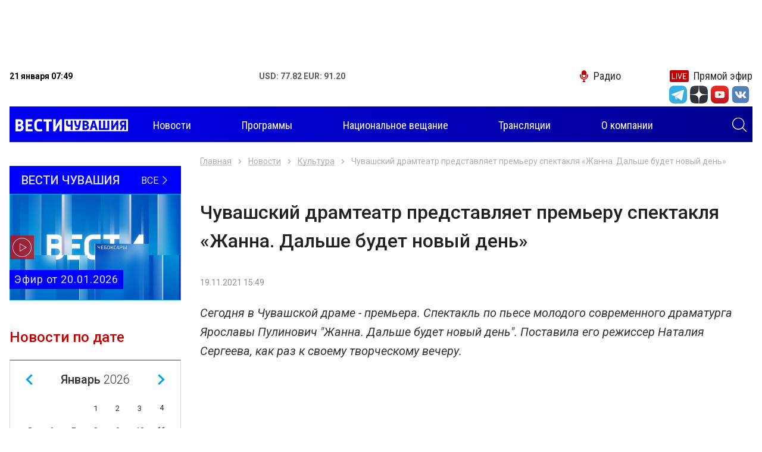

--- FILE ---
content_type: text/html; charset=UTF-8
request_url: https://chgtrk.ru/novosti/kultura/chuvashskiy-dramteatr-predstavlyaet-premeru-spektaklya-janna-dalshe-budet-novyy-den/
body_size: 9531
content:
<!DOCTYPE html>
<html lang="ru">
<head>
<meta http-equiv="Content-Type" content="text/html; charset=UTF-8">
<meta http-equiv="X-UA-Compatible" content="IE=edge">
<meta name="viewport" content="width=device-width, initial-scale=1.0">
<title>Чувашский драмтеатр представляет премьеру спектакля «Жанна. Дальше будет новый день» - ГТРК Чувашия</title>
<meta name="description" content="Новостной портал Чебоксар и Чувашской републики. Ежедневно более 30 свежих и актуальных сюжетов и материалов - ГТРК Чувашия">

<meta property="og:title" content="Чувашский драмтеатр представляет премьеру спектакля «Жанна. Дальше будет новый день» - ГТРК Чувашия">
<meta property="og:description" content="Новостной портал Чебоксар и Чувашской республики. Ежедневно более 30 свежих и актуальных сюжетов и материалов - ГТРК Чувашия">
<meta property="og:image" content="https://chgtrk.ru/nimg/2021/11/19/86EFF92C-102B-4507-ADED-F8E67326B5C1.jpg">
<meta property="og:url" content="http://chgtrk.ru/novosti/kultura/chuvashskiy-dramteatr-predstavlyaet-premeru-spektaklya-janna-dalshe-budet-novyy-den/">
<meta property="og:type" content="website">

<link rel="apple-touch-icon" sizes="180x180" href="/apple-touch-icon.png">
<link rel="icon" type="image/png" sizes="32x32" href="/favicon-32x32.png">
<link rel="icon" type="image/png" sizes="16x16" href="/favicon-16x16.png">
<link rel="manifest" href="/site.webmanifest">
<link rel="mask-icon" href="/safari-pinned-tab.svg" color="#5bbad5">
<meta name="msapplication-TileColor" content="#00a5e0">
<meta name="theme-color" content="#ffffff">
<link rel="stylesheet" href="/css/slick.css">
<link rel="stylesheet" href="/css/fancybox.css">
<link rel="stylesheet" href="/css/jquery-ui.css">
<link rel="stylesheet" href="/css/bootstrap.css">
<link rel="stylesheet" href="/css/main.css?v=05022021">
<link href="//vjs.zencdn.net/7.3.0/video-js.min.css" rel="stylesheet">
<script src="//vjs.zencdn.net/7.3.0/video.min.js"></script>
<script src="https://ajax.googleapis.com/ajax/libs/jquery/3.4.1/jquery.min.js"></script>
<script src="/js/aud.js"></script>
<script src="/js/vote.js"></script>
<script src="https://www.gstatic.com/firebasejs/7.6.0/firebase-app.js"></script>
<script src="https://www.gstatic.com/firebasejs/7.6.0/firebase-messaging.js"></script>
<script src="/js/push.js?r=2118419819"></script>
<!--<script async src="https://pagead2.googlesyndication.com/pagead/js/adsbygoogle.js?client=ca-pub-6215207171364044"></script>-->
<link href="/css/video.css" rel="stylesheet">
</head>
<body>
<div class="root">
<center>
<div class="banner banner-top" style='width: 99vw; height: 100px'>
<!-- Yandex.RTB R-A-598524-2 -->
<div id="yandex_rtb_R-A-598524-2"></div>
<script type="text/javascript">
    (function(w, d, n, s, t) {
        w[n] = w[n] || [];
        w[n].push(function() {
            Ya.Context.AdvManager.render({
                blockId: "R-A-598524-2",
                renderTo: "yandex_rtb_R-A-598524-2",
                async: true
            });
        });
        t = d.getElementsByTagName("script")[0];
        s = d.createElement("script");
        s.type = "text/javascript";
        s.src = "//an.yandex.ru/system/context.js";
        s.async = true;
        t.parentNode.insertBefore(s, t);
    })(this, this.document, "yandexContextAsyncCallbacks");
</script>
</div>
</center>

<header class="header">
<div class="container">
<div class="topbar">
<div class="topbar-info">
<time class="topbar-datetime" datetime="2019-10-17T12:01:54+03:00"><b>21 января 07:49</b></time>
<!--<div class="topbar-weather">
<b>Погода: </b>
</div>-->
<div class="topbar-currencies currencies">
<div class="currencies-item">
<b><span>USD: 77.82 EUR: 91.20</span></b>
</div>
</div>
</div>

<div class="topbar-links links">
<a href="/radio/" class="links-item link-radio"><i class="icon-microphone"></i><span>Радио</span></a>
<a href="/pryamoy-efir/" class="links-item link-live"><i class="icon-live"></i><span>Прямой эфир</span></a>
</div>
<form class="navbar-search search-hidden" role="search" action="/search/search_do/" method="get" novalidate="novalidate">
<input type="text" class="input-search" name="search_string" placeholder="Поиск" aria-label="Поиск" required="required"><button type="submit" class="btn btn-search search-toggle"><i class="icon-search" style='color: #FFFFFF'></i></button>
</form>
</div>

<div>
<ul class="socialtop">

<div class="top_text_banners">
</div>

<li class="social-item"><a href="https://t.me/vesti_chuvashia" title="Telegram" class="social-link" target="_blank"><i class="icon-tg-new"></i></a></li>
<div style='width: 5px'></div>

<li class="social-item"><a href="https://zen.yandex.ru/id/5df0aab6a1bb8700af383407" title="Yandex zen" class="social-link" target="_blank"><i class="icon-dz"></i></a></li>
<div style='width: 5px'></div>
<li class="social-item"><a href="https://www.youtube.com/channel/UCVttrnyczp0pTawKgqRtPsQ" title="Youtube" class="social-link" target="_blank"><i class="icon-yt"></i></a></li>
<div style='width: 5px'></div>
<li class="social-item"><a href="https://vk.com/gtrkchchuvashia" title="VK" class="social-link" target="_blank"><i class="icon-vk-new"></i></a></li>
<div style='width: 5px'></div>


</ul>
</div>
<div style='height: 5px'></div>

<div role="navigation" class="navbar" style='background: linear-gradient(to right, #0000f6, #01008c);'>
<a class="navbar-brand" href="/">
<img src="/img/images/logo.png?v=1" style='margin-top: -5px; margin-left: 10px;'>
<h1 style="font-size: 0; margin: 0; width: 0; height: 0;">Вести Чувашия</h1></a><form class="navbar-search search-hidden" role="search" action="/search/search_do/" method="get" novalidate="novalidate">
<input type="text" class="input-search" name="search_string" placeholder="Поиск" aria-label="Поиск" required="required"><button type="submit" class="btn btn-search search-toggle"><i class="icon-search" style='color: #FFFFFF; margin-right: 10px'></i></button>
</form>
<button class="navbar-toggler" type="button">
<span class="navbar-toggler-icon"></span>
</button>
<div class="navbar-offcanvas">
<div class="navbar-content">
<ul class="navbar-nav nav d-none d-lg-flex">
<li class="nav-item dropdown">
<a href="/novosti/" class="nav-link dropdown-toggle"><span>Новости</span></a>

</li>
<li class="nav-item"><a href="/programmy/" class="nav-link"><span>Программы</span></a></li>
<li class="nav-item"><a href="/nac/" class="nav-link"><span>Национальное вещание</span></a></li>

<li class="nav-item"><a href="/translations/" class="nav-link"><span>Трансляции</span></a></li>


<li class="nav-item"><a href="/o-kompanii/" class="nav-link"><span>О компании</span></a></li>
</ul>
<ul class="navbar-nav nav d-lg-none">

<li class="nav-item"><a href="/novosti/" class="nav-link" style='color: #000000'><span>Новости</span></a></li>
<li class="nav-item"><a href="/programmy/" class="nav-link" style='color: #000000'><span>Программы</span></a></li>
<li class="nav-item"><a href="/nac/" class="nav-link" style='color: #000000'><span>Национальное вещание</span></a></li>

<li class="nav-item"><a href="/translations/" class="nav-link" style='color: #000000'><span>Трансляции</span></a></li>


<li class="nav-item"><a href="/o-kompanii/" class="nav-link" style='color: #000000'><span>О компании</span></a></li>
</ul>
<form class="navbar-search" role="search" action="/search/search_do/" method="get" novalidate="novalidate">
<input type="text" class="input-search" name="search_string" placeholder="Поиск" aria-label="Поиск" required="required"  style='border: 1px solid #000000; color: #000000'><button type="submit" class="btn btn-search"><i class="icon-search"></i></button>
</form>
</div></div>
</div>
</div>
</header><div class="content"><div class="main">
<div class="banner banner-left" data-sticky-parent="true"><div class="banner-inner" data-sticky-column="true"></div></div>
<div class="banner banner-right" data-sticky-parent="true"><div class="banner-inner" data-sticky-column="true"></div></div>
<div class="container">
<div class="row">
<aside class="sidebar sidebar-sticky col-lg-3 d-none d-lg-block" data-sticky-parent="true">
<div class="stick" data-sticky-column="true">
<div class="latest-issue">
<a href="/programmy/rossiya-24/vesti-chuvashiya/" class="latest-issue__link-all">
<div class="latest-issue__show-name">Вести Чувашия</div>
<div class="latest-issue__all">Все <i class="icon-angle-thin-right"></i>
</div>
</a>
<a href="/programmy/rossiya-24/vesti-chuvashiya/vesti-chuvashiya-efir-ot-20012026/" class="latest-issue__link">
<img src="/pimg/2026/01/20/91DA9048-1801-4ACA-A7B6-577540E36891.png" alt="" title="">
<div class="latest-issue__title"> Эфир от 20.01.2026</div>
<i class="icon-play"></i>
</a>
</div>



<div class="calendar dropdown">
<div class="calendar__title" role="button" data-toggle="dropdown" aria-haspopup="true" aria-expanded="false">
Новости по дате <i class="icon-calendar"></i>
</div>
<div class="calendar__datepicker dropdown-menu dropdown-menu-right"></div>
</div>

</div>
</aside><div class="col-12 col-lg-9">
<div class="row">
<div class="col-12">
<div class="pages"><div class="pages-item news-detail" data-next="/novosti/next/" itemscope="" itemtype="http://schema.org/NewsArticle">
<div class="news-detail__meta">
<meta itemprop="description" content="Чувашский драмтеатр представляет премьеру спектакля «Жанна. Дальше будет новый день»">
<link itemprop="mainEntityOfPage" href="https://chgtrk.ru/novosti/kultura/chuvashskiy-dramteatr-predstavlyaet-premeru-spektaklya-janna-dalshe-budet-novyy-den">
<div itemprop="author" itemscope="" itemtype="https://schema.org/Organization">
<meta itemprop="name" content="филиал ГТРК Чувашия"></div>
<div itemprop="publisher" itemscope="" itemtype="https://schema.org/Organization">
<meta itemprop="name" content="филиал ГТРК Чувашия">
<div itemprop="logo" itemscope="" itemtype="https://schema.org/ImageObject">
<link itemprop="url" content="https://chgtrk.ru/img/images/logo.png">
<meta itemprop="width" content="254">
<meta itemprop="height" content="44">
</div>
</div>
</div>

<nav aria-label="breadcrumb"><ol class="breadcrumb">
<li class="breadcrumb-item"><a href="/">Главная</a></li>
<li class="breadcrumb-item"><a href="/novosti/" title="Новости">Новости</a></li>
<li class="breadcrumb-item"><a href="/novosti/kultura/" title="Культура">Культура</a></li>
<li class="breadcrumb-item active" aria-current="page">Чувашский драмтеатр представляет премьеру спектакля «Жанна. Дальше будет новый день»</li>
</ol></nav>

<h1 class="news-detail__title" itemprop="headline">Чувашский драмтеатр представляет премьеру спектакля «Жанна. Дальше будет новый день»</h1>
<div class="news-detail__info">
<time class="news-detail__datetime" datetime="Fri, 19 Nov 2021 15:49:00 +0300" itemprop="datePublished">19.11.2021 15:49</time>
<meta itemprop="dateModified" content="Fri, 19 Nov 2021 15:49:00 +0300">
<div class="news-detail__views" style="display: none;">

</div>
</div>
	<div class="news-detail__lead" itemprop="alternativeHeadline">Сегодня в Чувашской драме - премьера. Спектакль по пьесе молодого современного драматурга Ярославы Пулинович &quot;Жанна. Дальше будет новый день&quot;. Поставила его режиссер Наталия Сергеева, как раз к своему творческому вечеру. </div>
<div class="news-detail__video video">
<iframe width="560" height="315" src="https://www.youtube.com/embed/gPkjmWF2QFE?modestbranding=1&rel=0&autohide=1" frameborder="0" allow="accelerometer; autoplay; encrypted-media; gyroscope; picture-in-picture" allowfullscreen></iframe>
</div>
<div class="news-detail__text" itemprop="articleBody">
<p style="text-align: justify;">Она же сыграла в постановке и главную роль.&nbsp;</p>
<p style="text-align: justify;">Круглые даты в театре отмечаются только так - на сцене. Наталия Сергеева не ищет легких путей и в юбилейный творческий вечер у нее две роли - главной героини пьесы и режиссера-постановщика. Трудно, но для человека с таким опытом - выполнимо.&nbsp;</p>
<p style="text-align: justify;">- <em>Довольно долго выбирала пьесу, чтобы исповедоваться перед зрителем, как можно преподнести, подать,</em> - призналась Наталия Сергеева, заслуженная артистка Чувашии, режиссер-постановщик спектакля.</p>
<p style="text-align: justify;">Молодой драматург из Екатеринбурга Ярослава Пулинович - автор пьес и киносценариев. Ее работы пользуются популярностью во многих театрах страны, в том числе московских. Они отличаются жизненностью образов, ситуаций. Так и в пьесе "Жанна. Дальше будет новый день", написанной в 2013 году, коллизия вполне реальная. Главная героиня - преуспевающая бизнес-леди с сильным характером и деловой хваткой. Казалось бы, в жизни у нее есть все для счастья. Но у медали всегда две стороны.&nbsp;</p>
<p style="text-align: justify;">- <em>О чем эта пьеса - о трагедии женщины успешной, карьеристки, которая не была счастлива в любви, в семейной жизни, осталась без детей, ее все время предавали, но она всю энергию переключила на работу</em>, - рассказала Наталия Сергеева.</p>
<p style="text-align: justify;">У главной героини - молодой любовник Андрей. Эта роль досталась актеру театра Александру Демидову. Роль - на сопротивление, далась непросто, признается он.&nbsp;</p>
<p style="text-align: justify;">- <em>В какой-то степени близка, с другой стороны - чужда, в жизни таких отношений не было, думаю, и не будет,</em> - рассуждает Александр Демидов, актер Чувашского академического драмтеатра.</p>
<p style="text-align: justify;">У Жанны появляется соперница - студентка Катя. Они обе любят Андрея. Для каждой - он смысл жизни и единственное счастье. Эту роль доверили молодой актрисе Чувашского драмтеатра Кристине Ивановой.&nbsp;</p>
<p style="text-align: justify;">- <em>Моя героиня - это веселая, дерзкая девчонка, она жила в неблагополучной семье и ей было трудно, и тут она встретила свою любовь,</em> - характеризует роль Кристина Иванова, актриса Чувашского академического драмтеатра.</p>
<p style="text-align: justify;">Это трагикомедия - в ней забавное гармонично сочетается с драмой. Кого выберет главный герой, кто выйдет победителем в игре интересов? У автора в пьесе два финала: драматург предлагает развитие ситуации на выбор - оптимистичный либо драматичный.</p>
<p style="text-align: justify;">&nbsp;Какой выбрала Наталия Сергеева - зрители узнают сегодня вечером на премьере спектакля.&nbsp;</p>
<p style="text-align: justify;">&nbsp;</p>
<p style="text-align: justify;">&nbsp;Наталия Егорова, Диана Иванова, Леонид Петров</p>
</div>
<div class="share">
<div class="share-title"><br>Поделиться:</div>
<div class="ya-share2" data-services="vkontakte,odnoklassniki,twitter,telegram,viber"></div>
</div>
<div class="news-detail-tabs">
<div class="nav nav-tabs" role="tablist">
<a href="#tags-38893" class="nav-item nav-link active" id="tags-38893-tab" data-toggle="tab" role="tab" aria-controls="tags-38893" aria-selected="true"><span>Метки</span></a>
<a href="#news-38893" class="nav-item nav-link" id="news-38893-tab" data-toggle="tab" role="tab" aria-controls="news-38893" aria-selected="false"><span>В разделе</span></a>
</div>
					<img src="https://px201.medhills.ru/s.gif?mh_id=777c56a4b49d816169e518f01a42b09d&mh_news=Чувашский драмтеатр представляет премьеру спектакля «Жанна. Дальше будет новый день»&mh_tags=чувашский драмтеатр,премьера,театр,&mh_page=http://chgtrk.ru/novosti/kultura/chuvashskiy-dramteatr-predstavlyaet-premeru-spektaklya-janna-dalshe-budet-novyy-den/" height="1" width="1">
<div class="tab-content">
<div class="tab-pane fade show active" id="tags-38893" role="tabpanel" aria-labelledby="tags-38893-tab">
<div class="news-detail-tags">
<div class="news-detail-tags__list">
			<div class="news-detail-tags__item"><a href="/temy/chuvashskiy-dramteatr/" class="news-detail-tags__link">#чувашский драмтеатр</a></div>
				<div class="news-detail-tags__item"><a href="/temy/premera/" class="news-detail-tags__link">#премьера</a></div>
				<div class="news-detail-tags__item"><a href="/temy/teatr/" class="news-detail-tags__link">#театр</a></div>
					</div>
</div>
</div>


</div>
</div>
<div class="banner banner-news">
<!-- Yandex.RTB R-A-598524-2 -->
<div id="yandex_rtb_R-A-598524-2"></div>
<script type="text/javascript">
    (function(w, d, n, s, t) {
        w[n] = w[n] || [];
        w[n].push(function() {
            Ya.Context.AdvManager.render({
                blockId: "R-A-598524-2",
                renderTo: "yandex_rtb_R-A-598524-2",
                async: true
            });
        });
        t = d.getElementsByTagName("script")[0];
        s = d.createElement("script");
        s.type = "text/javascript";
        s.src = "//an.yandex.ru/system/context.js";
        s.async = true;
        t.parentNode.insertBefore(s, t);
    })(this, this.document, "yandexContextAsyncCallbacks");
</script>
</div>
<!--
<div class="banner banner-news"><a href="/banners/go_to/37114/" title="Городская среда"><img src="/images/cms/data/baners/gorodskaya-sreda.jpg" alt="Общество" title="Общество" width="1200" height="100"></a></div>
-->
<div class="row">
<div class="col-12 col-md-4"><a href="https://zen.yandex.ru/id/5df0aab6a1bb8700af383407" class="btn btn-zen" target="_blank">Мы в Яндекс Дзен</a></div>

<div class="col-12 col-md-4"><a href="https://www.youtube.com/channel/UCVttrnyczp0pTawKgqRtPsQ" class="btn btn-youtube" target="_blank">Мы на You Tube</a></div>
</div>
<div class="news-detail__divider"></div>
</div></div>
<div class="page-load-status"><div class="infinite-scroll-request"><div class="loader"></div></div></div>
</div>
</div></div>
</div></div>
</div>
<footer class="footer"><div class="footer-main"><div class="container"><div class="row">
<div class="col-12 col-md-9 col-lg-6 col-xl-4 order-md-first order-lg-0">
<div class="nav-title">Темы</div>
<ul class="footer-nav nav columns">
<li class="nav-item"><a href="/temy/koronavirus/" class="nav-link"><span>#Коронавирус</span></a></li>
<li class="nav-item"><a href="/temy/oleg-nikolaev/" class="nav-link"><span>#Олег Николаев</span></a></li>
<li class="nav-item"><a href="/temy/cheboksary/" class="nav-link"><span>#Чебоксары</span></a></li>
<li class="nav-item"><a href="/temy/remont-dorog/" class="nav-link"><span>#Ремонт дорог</span></a></li>
<li class="nav-item"><a href="/temy/nacproekty/" class="nav-link"><span>#Нацпроекты</span></a></li>
<li class="nav-item"><a href="/temy/100--letie-chuvashskoy-avtonomii/" class="nav-link"><span>#100-летие чувашской автономии</span></a></li>
<li class="nav-item"><a href="/temy/blagoustroystvo/" class="nav-link"><span>#Благоустройство</span></a></li>
<li class="nav-item"><a href="/temy/jkh/" class="nav-link"><span>#ЖКХ</span></a></li>
</ul>
</div>
<div class="col-md-4 col-lg-3 col-xl-2 d-none d-md-block">
<div class="nav-title">Программы</div>
<ul class="footer-nav nav">

<li class="nav-item"><a href="/programmy/rossiya-1/" class="nav-link"><span>Россия 1</span></a></li>
<li class="nav-item"><a href="/programmy/rossiya-24/" class="nav-link"><span>Россия 24</span></a></li>
</ul>
</div>
<div class="col-md-4 col-lg-3 col-xl-2 d-none d-md-block">

</div>
<div class="col-md-3 col-lg-9 col-xl-3 offset-xl-1 order-md-first order-lg-0 d-none d-md-block"><ul class="logos">
<li class="logos-item"><a class="logos-link" target="_blank" href="https://russia.tv/" title="Телеканал «Россия»"><img src="/img/russia1.png" alt="Телеканал «Россия»"></a></li>
<li class="logos-item"><a class="logos-link" target="_blank" href="https://www.vesti.ru/" title="Вести.Ru"><img src="/img/russia24.png" alt="Вести.Ru"></a></li>
<li class="logos-item"><a class="logos-link" target="_blank" href="https://radiomayak.ru/" title="Радио Маяк"><img src="/img/mayak.png?v=1" alt="Радио Маяк"></a></li>
<li class="logos-item"><a class="logos-link" target="_blank" href="http://www.radiorus.ru/" title="Радиостанция «Радио России»"><img src="/img/radiorus.png?v=1" alt="Радиостанция «Радио России»"></a></li>
<li class="logos-item"><a class="logos-link" target="_blank" href="https://radiovesti.ru/" title="Вести ФМ"><img src="/img/vestifm.png?v=1" alt="Вести ФМ"></a></li>
<li class="logos-item"><a class="logos-link" href="#"><img style='width: 200px' src="/img/ctrl.png?v=1"></a></li>
</ul></div>
<div class="col-lg-12 col-xl-8 order-lg-1 order-xl-0 d-none d-lg-block">
<div class="footer-text">
<p>
<span style="font-size: 8pt;">
© «Государственный Интернет-Канал «Россия» 2001 - 2018.
Свидетельство о регистрации СМИ Эл № ФС 77-59166 от 22 августа 2014 года.
Учредитель - федеральное государственное унитарное предприятие «Всероссийская государственная телевизионная и радиовещательная компания».
Главный редактор – Панина Елена Валерьевна.
Все права на любые материалы, опубликованные на сайте, защищены в соответствии
с российским и международным законодательством об интеллектуальной собственности. Любое использование текстовых,
фото-, аудио- и видеоматериалов возможно только с согласия правообладателя (ВГТРК, в лице филиала ГТРК «Чувашия»).
Для детей старше 16 лет.<br>
Адрес электронной почты редакции: chebtv@tvr.chtts.ru, rusnewstv@tvr.chtts.ru<br>
Реклама на сайте: тел. +7 (8352) 57-01-01, е-mail: ric1@tvr.chtts.ru
</span>
</p></div></div>



</div></div></div>
<div class="footer-side"><div class="container"><div class="row">
<div class="col"><div class="terms">
<div class="copyright">© 2009-2021, ГТРК «Чувашия»</div>
<a href="/policy" class="policy" target="_blank">Политика конфиденциальности</a>
</div></div>
<div class="col d-none d-md-block">
<div class="author">
<span class="author-text">Создание сайта — <a style='color: #FFFFFF' href="https://iamcodered.ru">Дмитрий Мигилев</a></span>

</div>
<div style="display: none;">
<script type="text/javascript" src="/js/liveinternet.js"></script>
<!-- Yandex.Metrika counter -->
<script type="text/javascript" >
   (function(m,e,t,r,i,k,a){m[i]=m[i]||function(){(m[i].a=m[i].a||[]).push(arguments)};
   m[i].l=1*new Date();k=e.createElement(t),a=e.getElementsByTagName(t)[0],k.async=1,k.src=r,a.parentNode.insertBefore(k,a)})
   (window, document, "script", "https://mc.yandex.ru/metrika/tag.js", "ym");

   ym(42641619, "init", {
        clickmap:true,
        trackLinks:true,
        accurateTrackBounce:true
   });
</script>
<noscript><div><img src="https://mc.yandex.ru/watch/42641619" style="position:absolute; left:-9999px;" alt="" /></div></noscript>
<!-- /Yandex.Metrika counter -->
<!-- Yandex.Metrika VGTRK -->
<script type="text/javascript" >
   (function(m,e,t,r,i,k,a){m[i]=m[i]||function(){(m[i].a=m[i].a||[]).push(arguments)};
   m[i].l=1*new Date();k=e.createElement(t),a=e.getElementsByTagName(t)[0],k.async=1,k.src=r,a.parentNode.insertBefore(k,a)})
   (window, document, "script", "https://mc.yandex.ru/metrika/tag.js", "ym");

   ym(55382026, "init", {
        clickmap:true,
        trackLinks:true,
        accurateTrackBounce:true,
        webvisor:true,
        ecommerce:"dataLayer"
   });
</script>
<noscript><div><img src="https://mc.yandex.ru/watch/55382026" style="position:absolute; left:-9999px;" alt="" /></div></noscript>
<!-- /Yandex.Metrika VGTRK -->
<!-- tns-counter.ru -->
<script type="text/javascript">
(function(win, doc, cb){
(win[cb] = win[cb] || []).push(function() {
try {
tnsCounterVgtrk_ru = new TNS.TnsCounter({
'account':'vgtrk_ru',
'tmsec': 'chgtrk_total'
});
} catch(e){}
});
var tnsscript = doc.createElement('script');
tnsscript.type = 'text/javascript';
tnsscript.async = true;
tnsscript.src = ('https:' == doc.location.protocol ? 'https:' : 'http:') +
'//www.tns-counter.ru/tcounter.js';
var s = doc.getElementsByTagName('script')[0];
s.parentNode.insertBefore(tnsscript, s);
})(window, this.document,'tnscounter_callback');
</script>
<noscript>
<img src="//www.tns-counter.ru/V13a****vgtrk_ru/ru/UTF-8/tmsec=chgtrk_total/" width="0" height="0" alt="" />
</noscript>
<!--/ tns-counter.ru -->
</div>
</div>
</div></div></div></footer>
<script type="text/javascript" src="/js/er.js"></script></div>
<script src="https://yastatic.net/share2/share.js"></script>
<script src="/js/vendors.js?v=20191020"></script>
<script src="/js/main.js?v=20191020"></script>

</body>
</html>